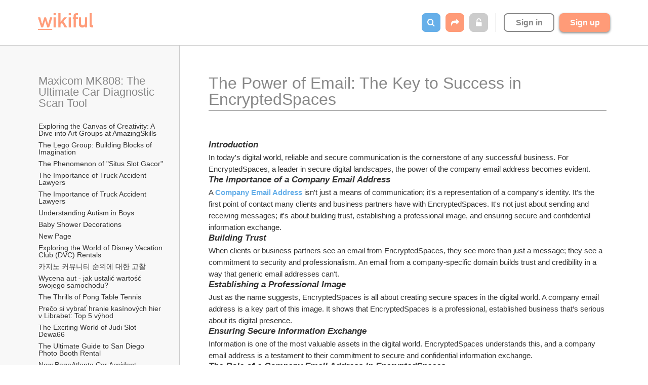

--- FILE ---
content_type: text/html; charset=utf-8
request_url: https://www.google.com/recaptcha/api2/aframe
body_size: 267
content:
<!DOCTYPE HTML><html><head><meta http-equiv="content-type" content="text/html; charset=UTF-8"></head><body><script nonce="W8173CrNCSllU4L9AFkLEg">/** Anti-fraud and anti-abuse applications only. See google.com/recaptcha */ try{var clients={'sodar':'https://pagead2.googlesyndication.com/pagead/sodar?'};window.addEventListener("message",function(a){try{if(a.source===window.parent){var b=JSON.parse(a.data);var c=clients[b['id']];if(c){var d=document.createElement('img');d.src=c+b['params']+'&rc='+(localStorage.getItem("rc::a")?sessionStorage.getItem("rc::b"):"");window.document.body.appendChild(d);sessionStorage.setItem("rc::e",parseInt(sessionStorage.getItem("rc::e")||0)+1);localStorage.setItem("rc::h",'1769070319893');}}}catch(b){}});window.parent.postMessage("_grecaptcha_ready", "*");}catch(b){}</script></body></html>